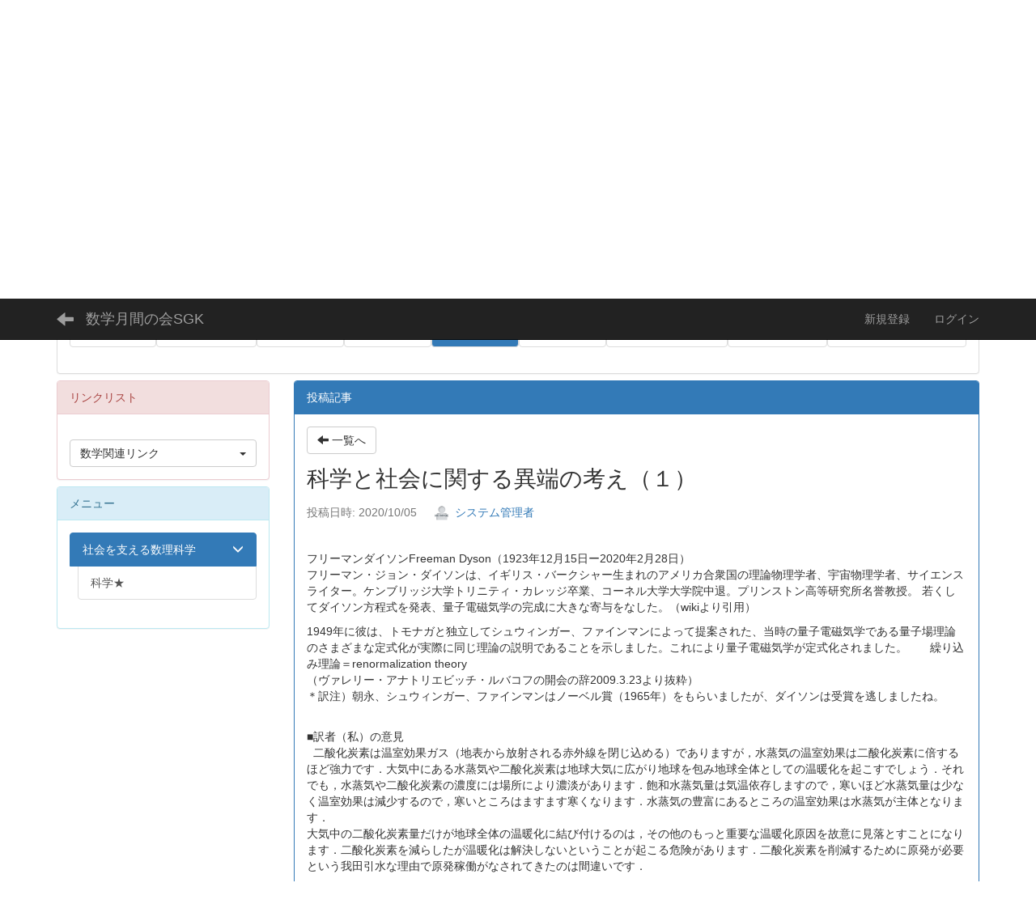

--- FILE ---
content_type: text/html; charset=UTF-8
request_url: https://sgk2005.org/bbses/bbs_articles/view/95/46346dd5087f1cfa3c6d30835e01c591?frame_id=134
body_size: 42204
content:
<!DOCTYPE html>
<html lang="ja" ng-app="NetCommonsApp">
	<head>
		<meta charset="utf-8">
		<meta http-equiv="X-UA-Compatible" content="IE=edge">
		<meta name="viewport" content="width=device-width, initial-scale=1">

		<title>社会を支える数理科学 - 数学月間の会SGK</title>

		<link href="/nc_favicon.ico?1711026746" type="image/x-icon" rel="icon"/><link href="/nc_favicon.ico?1711026746" type="image/x-icon" rel="shortcut icon"/><meta name="description" content="CMS,Netcommons,NetCommons3,CakePHP"/><meta name="keywords" content="CMS,Netcommons,NetCommons3,CakePHP"/><meta name="robots" content="index,follow"/><meta name="copyright" content="Copyright © 2016"/><meta name="author" content="NetCommons"/>
	<link rel="stylesheet" type="text/css" href="/components/bootstrap/dist/css/bootstrap.min.css?1711026724"/>
	<link rel="stylesheet" type="text/css" href="/components/eonasdan-bootstrap-datetimepicker/build/css/bootstrap-datetimepicker.min.css?1711026728"/>
	<link rel="stylesheet" type="text/css" href="/css/net_commons/style.css?1711026707"/>
<link rel="stylesheet" type="text/css" href="/css/likes/style.css?1711026721"/><link rel="stylesheet" type="text/css" href="/css/workflow/style.css?1711026711"/><link rel="stylesheet" type="text/css" href="/css/pages/style.css?1711026708"/><link rel="stylesheet" type="text/css" href="/css/boxes/style.css?1711026709"/><link rel="stylesheet" type="text/css" href="/css/bbses/style.css?1711026708"/><link rel="stylesheet" type="text/css" href="/css/menus/style.css?1711026714"/><link rel="stylesheet" type="text/css" href="/css/categories/style.css?1711026718"/><link rel="stylesheet" type="text/css" href="/css/links/style.css?1711026716"/><link rel="stylesheet" type="text/css" href="/css/frames/style.css?1711026709"/><link rel="stylesheet" type="text/css" href="/css/users/style.css?1711026709"/><link rel="stylesheet" type="text/css" href="/css/user_attributes/style.css?1711026713"/><link rel="stylesheet" type="text/css" href="/css/wysiwyg/style.css?1711026716"/>
	<link rel="stylesheet" type="text/css" href="/css/bootstrap.min.css?1711026723"/>
	<link rel="stylesheet" type="text/css" href="/theme/Default/css/style.css?1711026698"/>

	<script type="text/javascript" src="/components/jquery/dist/jquery.min.js?1711026729"></script>
	<script type="text/javascript" src="/components/bootstrap/dist/js/bootstrap.min.js?1711026724"></script>
	<script type="text/javascript" src="/components/angular/angular.min.js?1711026731"></script>
	<script type="text/javascript" src="/components/angular-animate/angular-animate.js?1711026726"></script>
	<script type="text/javascript" src="/components/angular-bootstrap/ui-bootstrap-tpls.min.js?1711026726"></script>
	<script type="text/javascript" src="/js/net_commons/base.js?1711026707"></script>

<script>
NetCommonsApp.constant('NC3_URL', '');
NetCommonsApp.constant('LOGIN_USER', {"id":null});
NetCommonsApp.constant('TITLE_ICON_URL', '');
</script>


<script type="text/javascript" src="/js/likes/likes.js?1711026721"></script><script type="text/javascript" src="/js/boxes/boxes.js?1711026709"></script><script type="text/javascript" src="/js/bbses/bbses.js?1711026708"></script><script type="text/javascript" src="/js/net_commons/title_icon_picker.js?1711026707"></script><script type="text/javascript" src="/js/menus/menus.js?1711026714"></script><script type="text/javascript" src="/js/links/links.js?1711026716"></script><script type="text/javascript" src="/js/users/users.js?1711026710"></script><script type="text/x-mathjax-config">
//<![CDATA[
MathJax.Hub.Config({
	skipStartupTypeset: true,
	tex2jax: {
		inlineMath: [['$$','$$'], ['\\\\(','\\\\)']],
		displayMath: [['\\\\[','\\\\]']]
	},
	asciimath2jax: {
		delimiters: [['$$','$$']]
	}
});

//]]>
</script><script type="text/javascript" src="/components/MathJax/MathJax.js?config=TeX-MML-AM_CHTML"></script><script type="text/javascript">
//<![CDATA[
$(document).ready(function(){
	MathJax.Hub.Queue(['Typeset', MathJax.Hub, 'nc-container']);
});

//]]>
</script>		<!-- Google tag (gtag.js) -->
<script async src="https://www.googletagmanager.com/gtag/js?id=G-0EJRHZBGSW"></script>
<script>
  window.dataLayer = window.dataLayer || [];
  function gtag(){dataLayer.push(arguments);}
  gtag('js', new Date());

  gtag('config', 'G-0EJRHZBGSW');
</script>

	</head>

	<body class=" body-nologgedin" ng-controller="NetCommons.base">
		
		

<header id="nc-system-header" class="nc-system-header-nologgedin">
	<nav class="navbar navbar-inverse navbar-fixed-top" role="navigation">
		<div class="container clearfix text-nowrap">
			<div class="navbar-header">
				<button type="button" class="navbar-toggle" data-toggle="collapse" data-target="#nc-system-header-navbar">
					<span class="sr-only">Toggle navigation</span>
					<span class="icon-bar"></span>
					<span class="icon-bar"></span>
					<span class="icon-bar"></span>
				</button>

									<a href="/maths_and_science" class="nc-page-refresh pull-left visible-xs navbar-brand"><span class="glyphicon glyphicon-arrow-left"> </span></a>					<a href="/maths_and_science" class="nc-page-refresh pull-left hidden-xs navbar-brand"><span class="glyphicon glyphicon-arrow-left"> </span></a>				
				<a href="/" class="navbar-brand">数学月間の会SGK</a>			</div>
			<div id="nc-system-header-navbar" class="navbar-collapse collapse">
				<ul class="nav navbar-nav navbar-right">
					
					
					
					
					
																		<li>
								<a href="/auth/auto_user_regist/request">新規登録</a>							</li>
												<li>
							<a href="/auth/login">ログイン</a>						</li>
					
				</ul>
			</div>
		</div>
	</nav>
</header>


<div id="loading" class="nc-loading" ng-show="sending" ng-cloak>
	<img src="/img/net_commons/loading.svg?1711026707" alt=""/></div>

		<main id="nc-container" class="container" ng-init="hashChange()">
			
<header id="container-header">
	
<div class="boxes-1">
	<div id="box-17">
<section class="frame panel-none nc-content plugin-access-counters">
	
	<div class="panel-body block">
		
<div>
				<span class="label label-default">
			2		</span>
			<span class="label label-default">
			2		</span>
			<span class="label label-default">
			4		</span>
			<span class="label label-default">
			3		</span>
			<span class="label label-default">
			3		</span>
			<span class="label label-default">
			4		</span>
			<span class="label label-default">
			2		</span>
			<span class="label label-default">
			1		</span>
	</div>
	</div>
</section>

<section class="frame panel-none nc-content plugin-announcements">
	
	<div class="panel-body block">
		

	<article>
		<p><strong><img class="img-responsive nc3-img nc3-img-block pull-left" title="" src="https://sgk2005.org/wysiwyg/image/download/1/2178/big" alt="" width="892" height="126" /></strong> <img class="img-responsive nc3-img pull-left" title="" src="https://sgk2005.org/wysiwyg/image/download/1/2409/small" alt="" width="112" height="112" /></p>
<p> </p>
<p> </p>
<p> </p>
<p><strong>　　　　　</strong></p>
<p><strong>          数学月間の会SGKのURLは，https://sgk2005.org/　　　　　　　　　　　　　　　　　　　　　　　　　　　　　　　　　　　　　　　　　　　　　　　　　</strong></p>	</article>
	</div>
</section>

<section class="frame panel panel-default nc-content plugin-menus">
			<div class="panel-heading clearfix">
						<span>メニュー</span>

					</div>
	
	<div class="panel-body block">
		<nav ng-controller="MenusController">
<ul class="list-group nav nav-pills nav-justified menu-footer-tabs">
	<li role="presentation" class="dropdown" ng-click="linkClick('MenuFramesPageFooter3306')"><a href="/news_info" id="MenuFramesPageFooter3306" title="イベント情報★参加登録" class="clearfix dropdown-toggle"><span>イベント情報★参加登録</span> <span class="caret"></span></a></li><li role="presentation" class="dropdown" ng-click="linkClick('MenuFramesPageFooter33013')"><a href="/npo_sgk" id="MenuFramesPageFooter33013" title="NPO数学月間の会★入会" class="clearfix dropdown-toggle"><span>NPO数学月間の会★入会</span> <span class="caret"></span></a></li><li role="presentation" class="dropdown" ng-click="linkClick('MenuFramesPageFooter33019')"><a href="/lobby" id="MenuFramesPageFooter33019" title="みんなの広場" class="clearfix dropdown-toggle"><span>みんなの広場</span> <span class="caret"></span></a></li><li role="presentation" class="dropdown" ng-click="linkClick('MenuFramesPageFooter33076')"><a href="/page_20221213102333" id="MenuFramesPageFooter33076" title="数学月間活動の記録" class="clearfix dropdown-toggle"><span>数学月間活動の記録</span> <span class="caret"></span></a></li><li role="presentation" class="dropdown active" ng-click="linkClick('MenuFramesPageFooter33021')"><a href="#" id="MenuFramesPageFooter33021" title="社会を支える数理科学" class="clearfix dropdown-toggle" data-toggle="dropdown" href="" role="button" aria-haspopup="true" aria-expanded="false"><span>社会を支える数理科学</span> <span class="caret"></span></a><ul class="dropdown-menu"><li class="dropdown-header">社会を支える数理科学</li><li role="separator" class="divider"></li></li><li><a href="/maths_and_science/menue" id="MenuFramesPageFooter33018" class="clearfix menu-tree-0"><span class="pull-left">科学★</span><span class="pull-right"></span></a></li></ul></li><li role="presentation" class="dropdown" ng-click="linkClick('MenuFramesPageFooter33064')"><a href="/page_20210118114401" id="MenuFramesPageFooter33064" title="繰り返し模様の対称性" class="clearfix dropdown-toggle"><span>繰り返し模様の対称性</span> <span class="caret"></span></a></li><li role="presentation" class="dropdown" ng-click="linkClick('MenuFramesPageFooter33058')"><a href="/youtube" id="MenuFramesPageFooter33058" title="YouTubeチャンネル" class="clearfix dropdown-toggle"><span>YouTubeチャンネル</span> <span class="caret"></span></a></li><li role="presentation" class="dropdown" ng-click="linkClick('MenuFramesPageFooter33075')"><a href="/blog_magmag_note" id="MenuFramesPageFooter33075" title="SGK通信（毎週火曜日更新）" class="clearfix dropdown-toggle"><span>SGK通信（毎週火曜日更新）</span> <span class="caret"></span></a></li><li role="presentation" class="dropdown" ng-click="linkClick('MenuFramesPageFooter33016')"><a href="/blog" id="MenuFramesPageFooter33016" title="ブログ★美しい幾何学★Symmetry" class="clearfix dropdown-toggle"><span>ブログ★美しい幾何学★Symmetry</span> <span class="caret"></span></a></li></ul>
</nav>	</div>
</section>
</div></div>
</header>

			<div class="row">
				<div id="container-main" role="main" class="col-md-9 col-md-push-3">
<section id="frame-134" class="frame panel panel-primary nc-content plugin-bbses">
			<div class="panel-heading clearfix">
						<span>投稿記事</span>

					</div>
	
	<div class="panel-body block">
		
<article class="bbs-root bbs-article"
			ng-controller="BbsArticlesView" ng-init="initialize()">
	
<header>
	<a href="/maths_and_science?frame_id=134" class="btn btn-default nc-btn-style"><span class="glyphicon glyphicon-arrow-left" aria-hidden="true"></span> <span class="hidden-xs">一覧へ</span></a></header>
<h1 id="bbs-article-359">
	科学と社会に関する異端の考え（１） </h1>

<div class="bbs-article-content">
	
<div class="bbs-article-createdby">
	<span class="bbs-article-created text-muted">
		投稿日時: 		2020/10/05	</span>
	<span class="bbs-article-handle">
		<a href="#" ng-controller="Users.controller" title="システム管理者"><img src="/users/users/download/1/avatar/thumb?" class="user-avatar-xs" alt=""/> システム管理者</a>	</span>
</div>

<article class="bbs-article-body">
		<p> <br />フリーマンダイソンFreeman Dyson（1923年12月15日ー2020年2月28日）<br />フリーマン・ジョン・ダイソンは、イギリス・バークシャー生まれのアメリカ合衆国の理論物理学者、宇宙物理学者、サイエンスライター。ケンブリッジ大学トリニティ・カレッジ卒業、コーネル大学大学院中退。プリンストン高等研究所名誉教授。 若くしてダイソン方程式を発表、量子電磁気学の完成に大きな寄与をなした。（wikiより引用）</p>
<p>1949年に彼は、トモナガと独立してシュウィンガー、ファインマンによって提案された、当時の量子電磁気学である量子場理論のさまざまな定式化が実際に同じ理論の説明であることを示しました。これにより量子電磁気学が定式化されました。　　繰り込み理論＝renormalization theory<br />（ヴァレリー・アナトリエビッチ・ルバコフの開会の辞2009.3.23より抜粋）<br />＊訳注）朝永、シュウィンガー、ファインマンはノーベル賞（1965年）をもらいましたが、ダイソンは受賞を逃しましたね。</p>
<p><br />■訳者（私）の意見<br />  二酸化炭素は温室効果ガス（地表から放射される赤外線を閉じ込める）でありますが，水蒸気の温室効果は二酸化炭素に倍するほど強力です．大気中にある水蒸気や二酸化炭素は地球大気に広がり地球を包み地球全体としての温暖化を起こすでしょう．それでも，水蒸気や二酸化炭素の濃度には場所により濃淡があります．飽和水蒸気量は気温依存しますので，寒いほど水蒸気量は少なく温室効果は減少するので，寒いところはますます寒くなります．水蒸気の豊富にあるところの温室効果は水蒸気が主体となります．<br />大気中の二酸化炭素量だけが地球全体の温暖化に結び付けるのは，その他のもっと重要な温暖化原因を故意に見落とすことになります．二酸化炭素を減らしたが温暖化は解決しないということが起こる危険があります．二酸化炭素を削減するために原発が必要という我田引水な理由で原発稼働がなされてきたのは間違いです．</p>
<p><br />それでは，ダイソン博士の講演を拝聴しましょう．<br />https://elementy.ru/video/20/Ereticheskie_mysli_o_nauke_i_obshchestve</p>
<p><iframe src="//www.youtube.com/embed/05Z0kTW0J98" width="560" height="314" allowfullscreen=""></iframe><br /><strong>２．土地管理と気候</strong><br />これから5つの問題について私は異論を述べます。<br />最初の異論：地球温暖化をめぐる現在の誇張されたヒステリックな宣伝です。ここで私は、気候モデル専門家の聖なる兄弟と、気候モデルにより予測された数値を信じる惑わされた市民の群衆に反対します。もちろん、私はこの分野の専門家でないので話す資格がないと言われます。しかし、私は気候モデルを研究し、それらの能力を知っています。このモデルは、流体力学の方程式を解き、大気と海洋の流体運動を非常によく記述します。しかし、この方程式は，雲、ほこり、化学、畑、農地、森林の生物を説明することはできません。この方程式は，私たちが住んでいる現実の世界を説明できません。現実の世界は泥だらけで乱雑で、私たちがまだ理解していないことがたくさんあります。科学者がエアコンの効いた建物に座ってコンピューターでモデルを実行する方が、防寒着を着て沼や雲の中で実際に何が起こっているのかを測定するよりもはるかに簡単です。その故に、気候モデルの専門家は自分たちのモデルを信じてしまうのです。</p>
<p>地球上のいくつかの場所で、気候が実際に温暖化していることは間違いありません。私は，この温暖化が問題を引き起こしていないと言っているのではありません。明らかに問題は起こっています。私たちはそれをもっとよく理解すべきです。 この問題がひどく誇張されていると言いたいのです。これを語り，貧困、感染症、公教育、公衆衛生、陸と海の生物の保護など、緊急でもっと重要な他の問題から目をそらさせ，お金を奪っています。 とりわけ、戦争と平和と核兵器の問題についてもお話します。</p>
<p>地球温暖化の問題は、その重要性が誇張されていますが、興味深い問題なので、少しお話します。大気や生物圏における炭素の流れを詳細に理解するには、多くのパラメーターの数値を測定する必要があります。たくさんの数字と混同したくないので、1つの数字だけを覚えておいてください。覚えておいていただきたいのは、年間1/3mmです。次に、この数字の意味を説明します。砂漠、極地の氷、都市、道路、駐車場などではい地球の土地面積の半分を想像してください。農地、森林、沼地など、さまざまな種類の植物を支える土壌で覆われています。毎年、地表のこの半分は、その二酸化炭素の一部を吸収してバイオマスに変換します。それを大気中に放出します。バイオマスの増減を測定していないため、この割合がどれだけ大きいかはわかりません。バイオマスは生き物であり、すでに死んだ生き物の残骸でもあります。私が覚えておくように頼んだ数字（年間1/3mm）は、化石燃料を燃やすときに放出されるすべての二酸化炭素の吸収によって、地表の半分で起こるバイオマスの厚さの平均増加です。</p>
<p>これらの計算の意味するところは、土壌による大気中の炭素の吸収が非常に良好な速度で進行する可能性があるということです。大気中の二酸化炭素濃度の上昇を止めるには、土壌バイオマスを年間わずか1/3mmだけ増加させる必要があります。肥沃な上層土はバイオマスの約10％を占めるため、1年に1/3mmのバイオマスの増加は、1年に約3ミリメートルの表土の増加に対応します。耕作回避など農業慣行の変化は、同様に急速なバイオマスの増加につながります。土を耕さずに作物を育てれば、より多くのバイオマスが根に行き、それが地面に残り、より少ない大気に戻る炭素は少なくなります。遺伝子工学を通じて、根のバイオマスがより高い品種を入手すれば、明らかに、達成することができるでしょう。土の厚さの成長がさらに速くなるように。これらの簡単な計算から、二酸化炭素の大気への放出の問題は気象学の問題ではなく、土地管理の問題であるという結論が導かれます。大気と海洋のコンピュータモデルでは、土地をどのように管理するかを予測することはできません。</p>
<p>地球全体の規模でバイオマスの平均増加を計算することはできないかもしれませんが、この問題を局所的な側面で検討しましょう。この将来の可能性を想像してみてください。中国は、石炭の燃焼に大きく依存する産業大国として発展を続けていますが、米国は、土壌バイオマスの増加によって排出される二酸化炭素を吸収することを決定しています。植物や木の生きている部分に蓄積できるバイオマスの量は限られていますが、土壌に沈着できるバイオマスの量を制限するものは何もありません。大規模な土壌増強は、遺伝子操作された作物の経済的パフォーマンスに応じて、有益な場合とそうでない場合があります。しかし、少なくとも、石炭を燃やすことによって中国が豊かになる可能性については、非常に議論の余地があります。一方、米国は、大気が中国の鉱山から米国の土壌に炭素を自由に輸送できるようにし、大気中の二酸化炭素を一定に保つことによって土壌を貯蔵することにより、環境を祝福しています。化石燃料と気候変動についての予測を聞くとき、このような機会は検討する価値があります。コンピュータ技術が過去50年間に君臨したように、バイオテクノロジーが次の50年間に地球上で最高に君臨する場合、気候ゲームのルールは根本的に変化します。大気中の二酸化炭素含有量は一定に保たれます。</p>
<p> <img class="img-responsive nc3-img pull-left" title="" src="https://sgk2005.org/wysiwyg/image/download/1/1261/medium" alt="" /></p>
<p> </p>
<p> </p>
<p> </p>
<p> </p>
<p> </p>
<p> </p>
<p> </p>
<p> </p>
<p> </p>
<p>フリーマンダイソン，2009年3月23日，モスクワFIAN</p>
<p>気候変動についての公開討論に耳を傾けると、私たちの知識の巨大なギャップ、私たちの観察の不完全さ、そして私たちの理論の表面性に驚かされます。私たちの地球生態学における多くの基本的なプロセスの理解はまだ乏しい。それらをよりよく理解した場合にのみ、地球の現在の状態を正確に診断することができます。病気の人の世話をするのと同じ方法で地球の世話をしようとすると、最初に病気を診断し、次にそれを治療する必要があります。このためには、生物圏で起こっているプロセスを観察し、それらのパラメーターを測定する必要があります。</p>
<p>大気中の二酸化炭素濃度の増加は、気候と非気候の2つの重要な結果をもたらすことは全員が同意します。1つは、大気中のエネルギーの放射伝達の物理的変化であり、2つ目は、陸上および世界の海の植生の生物学的変化です。これらの結果のどれがより重要であるか、またこれらの結果が個別にまたは一緒にか、有益であるか有害であるかについての意見は異なります。物理的影響は、降水量、雲の被覆、風の強さ、温度の変化に現れます。これらは通常、一緒に積み上げられ、誤解を招く用語「地球温暖化」と呼ばれます。湿った空気では、二酸化炭素によって引き起こされる放射輸送の変化は、水蒸気のはるかに強い温室効果によって本質的に相殺されます。</p>
<p>二酸化炭素の影響は、空気が乾燥している場所で重要であり、空気は通常、冷たい場所でのみ乾燥します。 二酸化炭素の温暖化効果は、空気が冷たく乾燥している場所で最も強く、主に熱帯ではなく北極で、主に夏ではなく冬に、そして主に昼間ではなく夜間に発生します。 温暖化は、暑い場所を暑くするのではなく、寒い場所を暖かくします。 この局所的な温暖化を世界平均で表すことが、人々に誤解を生じさせています。</p>
<p><br />大気中の二酸化炭素の濃度が生物学的に非常に重要である本当の理由は、この濃度が非常に低いことです。晴れた日の午後に太陽の下で育つトウモロコシやその他の穀物の畑は、地上1メートルの二酸化炭素を約5分ですべて吸収します。対流と風によって空気が継続的に混合されない場合、トウモロコシは成長を停止します。大気中の二酸化炭素の約1/10は、毎年夏にバイオマスの成長に費やされ、毎年秋に大気に戻ります。これが、化石燃料の燃焼の影響を植物の成長と衰退の影響から切り離すことができない理由です。<br />数千年の時間スケールでしか利用できない炭酸塩岩と深海を除いて、短い時間スケールで生物学的にアクセスできる炭素に5つのプールがあります。これらの5つのプールは、大気、陸上植物、陸上植物が成長する土壌、海洋植物が成長する海の表層、および化石燃料の実証済みの埋蔵量です。大気はこれらのプールの中で最も小さく、化石燃料は最も大きいが、5つすべてが同等のサイズです。それらはすべて互いに強く相互作用し、それらのいずれかを理解するには、それらすべてを理解する必要があります。インテリジェントな土地管理によって、大気中の二酸化炭素の増加を止めるのに必要な量である年間40億トンの炭素が土壌プールの成長を増加させられるかどうかはわかりません。確かに言えることは、これは理論的な可能性であり、真剣に検討する必要があるということです。</p>
<p>地球温暖化の科学的および経済的側面について私が知っている議論のほとんどは、最も重要な問題を回避しています。これは科学的な問題というよりは宗教的な問題です。そのような世界の世俗的な宗教-それは環境主義と呼ぶことができます-それによると、地球上の人々の役割は経済管理者の役割であり、私たちの贅沢の無駄で地球を台無しにすることは罪であり、正しい方法は可能な限り経済的に生きることです。環境倫理の基本は、世界中の幼稚園、学校、大学の子供たちに教えられています。環境主義は社会主義に取って代わり、主要な世俗的な宗教になりました。この宗教には強力な倫理的基盤があります。科学者や経済学者は、仏教の僧侶やキリスト教の説教者たちに、私たちの自然の生息地の破壊は悪であることに同意することができます。鳥や蝶を注意深く保護することは祝福です。グローバル環境主義コミュニティは非常に強い道徳的立場を持っており、より良い未来への希望の道に沿って人間社会をリードしています。自然への希望と尊敬の宗教としての環境主義は、真剣にそして長い間やって来ました。これは、地球温暖化の危険性を信じているかどうかに関係なく、私たち全員が共有できる宗教です。</p>
<p>しかし、残念ながら、環境保護運動は、地球温暖化が何よりも地球の生態系を脅かしているという信念の信条の1つとして採用されています。これが、地球温暖化についての論争が非常に熱く激しくなっている理由です。地球温暖化の危険な影響に懐疑的な人は誰でも環境の敵であると国民は信じています。今、私のような懐疑論者は、そうでなければ大衆を説得するという困難な課題に直面しています。これらの懐疑論者の多くは熱心な環境保護主義者です。彼らは、地球温暖化への一般的な執着が、今日私たちの惑星をすでに脅かしているはるかに深刻な危険から国民の注意をそらすのを恐れて見ています。例えば、環境に対する真に深刻な脅威は、世界の人口の制御されていない成長から来ています。しかし同時に、人間の人口の幸福の増加と出生率の低下の間には強い正の相関関係があります。</p>
<p>20世紀の後半、メキシコが豊かになると、メキシコの平均的な家族の人数は7人の子供から2.5人に減少しました。アイルランドやイタリアなどの繁栄しているヨーロッパ諸国の家族規模はさらに急速に減少しています。世界の人口を安定させ、地球を保護する最も簡単な方法は、すべての人を豊かにすることです。先進国は一般的に人口が安定しているか減少しており、環境に配慮する余裕があります。ベルトルト・ブレヒトが三文オペラでずっと前に述べたように、「最初のコムト・ダス・フレッセン、ダン・コムトは道徳的に死ぬ」、「最初に餌を与え、次に道徳が来る」。環境にとって最悪のことは、産業技術の助けを借りずに、成長し、飢え、貧しい人々が土地に住もうとしていることです。中国とインドの政府が地球温暖化との戦いよりも貧困との戦いを優先するとき、彼らは道徳的にも科学的にも正しいといえます。</p></article>
	
<footer class="clearfix">
	<div class="pull-left">
		<div class="like-icon" ng-controller="Likes" ng-init="initialize({&quot;Frame&quot;:{&quot;id&quot;:&quot;134&quot;},&quot;Like&quot;:{&quot;plugin_key&quot;:&quot;bbses&quot;,&quot;block_key&quot;:&quot;7d820111a0b754ca6ad1a92d6f75d8a3&quot;,&quot;content_key&quot;:&quot;46346dd5087f1cfa3c6d30835e01c591&quot;},&quot;LikesUser&quot;:{&quot;like_id&quot;:null,&quot;user_id&quot;:null,&quot;is_liked&quot;:&quot;0&quot;},&quot;_Token&quot;:{&quot;key&quot;:&quot;e90c76fd2e666838bd90cfde3ce878429c06c703fa531ead668b11e94c0882def692c0758ebcc193eedc8b01b2e01a9134abe5ea1c61820d118c8884edbfd0fc&quot;,&quot;fields&quot;:&quot;61ade2110c8f51118777b30f1f64ead6fc677393%3AFrame.id%7CLike.block_key%7CLike.content_key%7CLike.plugin_key%7CLikesUser.like_id%7CLikesUser.user_id&quot;,&quot;unlocked&quot;:&quot;&quot;}}, {&quot;likeCount&quot;:0,&quot;unlikeCount&quot;:0,&quot;disabled&quot;:false})"><div class="like-icon">
<a href="" ng-hide="(options.disabled && !sending)"
		ng-class="{'text-muted':options.disabled}"
		ng-click="save(1)" ng-cloak>
			<span class="glyphicon glyphicon-thumbs-up"></span> {{options.likeCount}}
	</a>

<span class="text-muted" ng-show="(options.disabled && !sending)" ng-cloak>
			<span class="glyphicon glyphicon-thumbs-up"></span> {{options.likeCount}}
	</span>
</div><div class="like-icon">
<a href="" ng-hide="(options.disabled && !sending)"
		ng-class="{'text-muted':options.disabled}"
		ng-click="save(0)" ng-cloak>
			<span class="glyphicon glyphicon-thumbs-down"></span> {{options.unlikeCount}}
	</a>

<span class="text-muted" ng-show="(options.disabled && !sending)" ng-cloak>
			<span class="glyphicon glyphicon-thumbs-down"></span> {{options.unlikeCount}}
	</span>
</div></div>	</div>

	<div class="pull-right">
		
							</div>
</footer>
</div>
</article>
	</div>
</section>
</div>
				
<div id="container-major" class="col-md-3 col-md-pull-9">
	
<div class="boxes-2">
	<div id="box-18">
<section class="frame panel panel-danger nc-content plugin-links">
			<div class="panel-heading clearfix">
						<span>リンクリスト</span>

					</div>
	
	<div class="panel-body block">
		
<div class="nc-content-list" ng-controller="LinksIndex"
	 ng-init="initialize({&quot;Frame&quot;:{&quot;id&quot;:&quot;281&quot;},&quot;Block&quot;:{&quot;id&quot;:&quot;16&quot;},&quot;Link&quot;:{&quot;id&quot;:null,&quot;key&quot;:null},&quot;_Token&quot;:{&quot;key&quot;:&quot;e90c76fd2e666838bd90cfde3ce878429c06c703fa531ead668b11e94c0882def692c0758ebcc193eedc8b01b2e01a9134abe5ea1c61820d118c8884edbfd0fc&quot;,&quot;fields&quot;:&quot;b7498b89aa939633d7832036b96de5075f01eb03%3ABlock.id%7CFrame.id&quot;,&quot;unlocked&quot;:&quot;Link.id&quot;}})">

		
		<header class="text-right">
			
					</header>

		
<div class="btn-group nc-input-dropdown links-index-dropdown">
	<button type="button" class="btn btn-default dropdown-toggle" data-toggle="dropdown" aria-expanded="false">
		<div class="clearfix">
			<div class="pull-left">
				数学関連リンク			</div>
			<div class="pull-right">
				<span class="caret"> </span>
			</div>
		</div>
	</button>
	<ul class="dropdown-menu" role="menu">
		<li class="divider"> </li>
																				<li>
							<span class="nc-dropdown-block">
								<strong></strong>
							</span>
						</li>
					
											<li>
							<div class="nc-dropdown-block">
								
<a href="http://www.ams.org/samplings/math-awareness-month/mam" onclick="return false;" ng-click="clickLink($event, '5', '3c5076223c38b2e778cec551fb68db67')" target="_blank">Mathematics Awareness Month</a>
	<span class="badge" id="nc-badge-281-5">
		13	</span>

								
							</div>
						</li>
											<li>
							<div class="nc-dropdown-block">
								
<a href="http://www.nippyo.co.jp/blog_susemi/keijiban" onclick="return false;" ng-click="clickLink($event, '6', '314e65387fff14ac9836c3fd9a5f5c57')" target="_blank">数セミメディアガイド(イベント情報) | 数学セミナー詳細情報</a>
	<span class="badge" id="nc-badge-281-6">
		23	</span>

								
							</div>
						</li>
											<li>
							<div class="nc-dropdown-block">
								
<a href="http://mathsoc.jp/" onclick="return false;" ng-click="clickLink($event, '7', 'ff604293a6f837fa0dd0241c920eb327')" target="_blank">The Mathematical Society of Japan (MSJ)</a>
	<span class="badge" id="nc-badge-281-7">
		7	</span>

								
							</div>
						</li>
											<li>
							<div class="nc-dropdown-block">
								
<a href="http://www.mag2.com/m/0001633088.html" onclick="return false;" ng-click="clickLink($event, '8', '35e72e219326dc120036dcf9cb5175ea')" target="_blank">まぐまぐメルマガ_数学月間SGK通信</a>
	<span class="badge" id="nc-badge-281-8">
		12	</span>

								
							</div>
						</li>
											<li>
							<div class="nc-dropdown-block">
								
<a href="http://www.sugaku-bunka.org/%E6%95%B0%E5%AD%A6%E6%9C%88%E9%96%93%E3%81%AE%E4%BC%9A/" onclick="return false;" ng-click="clickLink($event, '9', '4b5f3c51df79db4136b86a4b1a960769')" target="_blank">数学月間の会 - 日本数学協会</a>
	<span class="badge" id="nc-badge-281-9">
		67	</span>

								
							</div>
						</li>
											<li>
							<div class="nc-dropdown-block">
								
<a href="http://aozoragakuen.sakura.ne.jp/" onclick="return false;" ng-click="clickLink($event, '10', '37bdba4cca7ab944262dac720374245d')" target="_blank">青空学園数学科</a>
	<span class="badge" id="nc-badge-281-10">
		24	</span>

								
							</div>
						</li>
											<li>
							<div class="nc-dropdown-block">
								
<a href="http://math1.edu.mie-u.ac.jp/kanie/" onclick="return false;" ng-click="clickLink($event, '11', '9f748e741048acfaf4e4c71f5ca31d0a')" target="_blank">蟹江研究室ホームページ(旧)</a>
	<span class="badge" id="nc-badge-281-11">
		18	</span>

								
							</div>
						</li>
											<li>
							<div class="nc-dropdown-block">
								
<a href="http://kanielabo.org/edmath/index.htm" onclick="return false;" ng-click="clickLink($event, '30', '9f2f0685dd270683bed4a850a90dccda')" target="_blank">教育数学_蟹江ラボ</a>
	<span class="badge" id="nc-badge-281-30">
		2	</span>

								
							</div>
						</li>
											<li>
							<div class="nc-dropdown-block">
								
<a href="https://sgk2005.org/" onclick="return false;" ng-click="clickLink($event, '12', 'bf5c1e5778363e6b3019803304308774')" target="_blank">数学月間の会（旧HP）</a>
	<span class="badge" id="nc-badge-281-12">
		49	</span>

								
							</div>
						</li>
											<li>
							<div class="nc-dropdown-block">
								
<a href="https://rikunora.hatenablog.com/" onclick="return false;" ng-click="clickLink($event, '13', '3474c067225d5fe2ad5926194accf5ae')" target="_blank">小人さんの妄想</a>
	<span class="badge" id="nc-badge-281-13">
		21	</span>

								
							</div>
						</li>
											<li>
							<div class="nc-dropdown-block">
								
<a href="http://www.mathstatmonth.org/" onclick="return false;" ng-click="clickLink($event, '14', '3c41a1faaada6dda53b202cd7466fb1d')" target="_blank">MSAM</a>
	<span class="badge" id="nc-badge-281-14">
		3	</span>

								
							</div>
						</li>
											<li>
							<div class="nc-dropdown-block">
								
<a href="http://www.fairfax-mathcircle.org/" onclick="return false;" ng-click="clickLink($event, '15', '30601d6e87e25257715ab8e2bc3a09d0')" target="_blank">FMC</a>
	<span class="badge" id="nc-badge-281-15">
		0	</span>

								
							</div>
						</li>
											<li>
							<div class="nc-dropdown-block">
								
<a href="https://www.nationalmathfestival.org/more-math/" onclick="return false;" ng-click="clickLink($event, '16', '2e0bcc3a87b408202a776b11d95bf5c1')" target="_blank">NMF</a>
	<span class="badge" id="nc-badge-281-16">
		2	</span>

								
							</div>
						</li>
											<li>
							<div class="nc-dropdown-block">
								
<a href="https://www.sukyoken.jp/" onclick="return false;" ng-click="clickLink($event, '17', 'e380105eb56acc0ef7e1e065be83e152')" target="_blank">数学教育研究会</a>
	<span class="badge" id="nc-badge-281-17">
		21	</span>

								
							</div>
						</li>
											<li>
							<div class="nc-dropdown-block">
								
<a href="http://polyhedra.html.xdomain.jp/" onclick="return false;" ng-click="clickLink($event, '18', '35668f7eee59573547761f3df00166ab')" target="_blank">多面体の一覧表（出原 理）</a>
	<span class="badge" id="nc-badge-281-18">
		4	</span>

								
							</div>
						</li>
											<li>
							<div class="nc-dropdown-block">
								
<a href="https://npo-ista.org/" onclick="return false;" ng-click="clickLink($event, '20', '5f89341717c1c2d70f411c47766436b8')" target="_blank">NPOイスタ（ISTA)</a>
	<span class="badge" id="nc-badge-281-20">
		5	</span>

								
							</div>
						</li>
											<li>
							<div class="nc-dropdown-block">
								
<a href="https://www.collegium.or.jp/~kutomi/index.php" onclick="return false;" ng-click="clickLink($event, '22', 'f109539bdb4b8aebe112d5de8f70f897')" target="_blank">久富望さんのHP（教材研究）</a>
	<span class="badge" id="nc-badge-281-22">
		5	</span>

								
							</div>
						</li>
											<li>
							<div class="nc-dropdown-block">
								
<a href="https://old.elementy.ru/" onclick="return false;" ng-click="clickLink($event, '23', '7378b167c23a1e31547886995b27e6c2')" target="_blank">ロシアの科学elements</a>
	<span class="badge" id="nc-badge-281-23">
		0	</span>

								
							</div>
						</li>
											<li>
							<div class="nc-dropdown-block">
								
<a href="http://kvant.mccme.ru/rub/12.htm" onclick="return false;" ng-click="clickLink($event, '24', '0b09649e8f4191ef353c255e20f593f4')" target="_blank">ロシアの科学kvant</a>
	<span class="badge" id="nc-badge-281-24">
		0	</span>

								
							</div>
						</li>
											<li>
							<div class="nc-dropdown-block">
								
<a href="http://eqworld.ipmnet.ru/index.htm" onclick="return false;" ng-click="clickLink($event, '25', '02a165f7593cbcfbd16a65e009f41f2e')" target="_blank">Mathematical Equations - EqWorld</a>
	<span class="badge" id="nc-badge-281-25">
		1	</span>

								
							</div>
						</li>
											<li>
							<div class="nc-dropdown-block">
								
<a href="https://old.elementy.ru/catalog?type=29" onclick="return false;" ng-click="clickLink($event, '28', 'ba254e317df69a4d69ea85164739b1c2')" target="_blank">ロシアの数学科学</a>
	<span class="badge" id="nc-badge-281-28">
		3	</span>

								
							</div>
						</li>
											<li>
							<div class="nc-dropdown-block">
								
<a href="https://old.elementy.ru/" onclick="return false;" ng-click="clickLink($event, '27', '12f81c16b37632744b9ba8b7bd6ab179')" target="_blank">ロシアの科学elements</a>
	<span class="badge" id="nc-badge-281-27">
		1	</span>

								
							</div>
						</li>
											<li>
							<div class="nc-dropdown-block">
								
<a href="http://kvant.mccme.ru/rub/12.htm" onclick="return false;" ng-click="clickLink($event, '29', '5e76fafefe5625381ebc4c2670d9c57f')" target="_blank">ロシア雑誌kvantアーカイブ</a>
	<span class="badge" id="nc-badge-281-29">
		1	</span>

								
							</div>
						</li>
											<li>
							<div class="nc-dropdown-block">
								
<a href="https://etudes.ru/" onclick="return false;" ng-click="clickLink($event, '32', '02c4d38dc103969d3e72cd4c84f250b8')" target="_blank">ロシアの美しい数学</a>
	<span class="badge" id="nc-badge-281-32">
		9	</span>

								
							</div>
						</li>
					
					<li class="divider"> </li>
										</ul>
</div>
</div>
	</div>
</section>
</div><div id="box-175">
<section class="frame panel panel-info nc-content plugin-menus">
			<div class="panel-heading clearfix">
						<span>メニュー</span>

					</div>
	
	<div class="panel-body block">
		<nav ng-controller="MenusController"><div class="list-group"><a href="/maths_and_science" id="MenuFramesPageMajor22321" class="list-group-item clearfix menu-tree-0 active"><span class="pull-left">社会を支える数理科学</span><span class="pull-right"><span class="glyphicon glyphicon-menu-down"> </span> </span></a><a href="/maths_and_science/menue" id="MenuFramesPageMajor22318" class="list-group-item clearfix menu-tree-1"><span class="pull-left">科学★</span><span class="pull-right"></span></a></div></nav>	</div>
</section>
</div></div>
</div>


							</div>

					</main>

		<footer id="nc-system-footer" role="contentinfo">
	<div class="box-footer">
		<div class="copyright">Powered by NetCommons</div>
	</div>
</footer>

<script type="text/javascript">
$(function() {
	$(document).on('keypress', 'input:not(.allow-submit)', function(event) {
		return event.which !== 13;
	});
	$('article > blockquote').css('display', 'none');
	$('<button class="btn btn-default nc-btn-blockquote"><span class="glyphicon glyphicon-option-horizontal" aria-hidden="true"></span> </button>')
		.insertBefore('article > blockquote').on('click', function(event) {
			$(this).next('blockquote').toggle();
		});
});
</script>

			</body>
</html>
